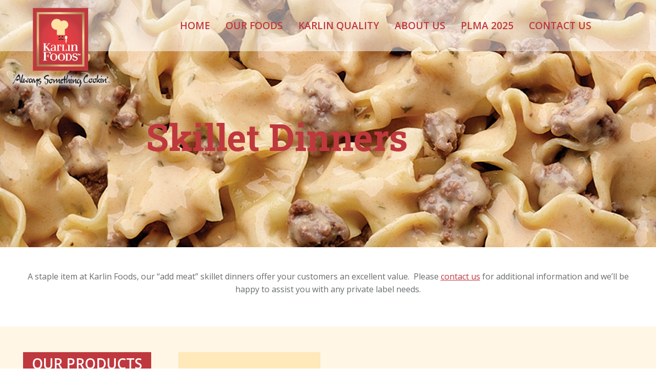

--- FILE ---
content_type: text/html; charset=UTF-8
request_url: https://karlinfoods.com/products/skillet-dinners/three-cheese/
body_size: 12310
content:
<!DOCTYPE html>
<!--[if !(IE 6) | !(IE 7) | !(IE 8)  ]><!-->
<html lang="en-US" class="no-js">
<!--<![endif]-->
<head>
	<meta charset="UTF-8" />
		<meta name="viewport" content="width=device-width, initial-scale=1, maximum-scale=1, user-scalable=0">
		<meta name="theme-color" content="#bf383e"/>	<link rel="profile" href="https://gmpg.org/xfn/11" />
	        <script type="text/javascript">
            if (/Android|webOS|iPhone|iPad|iPod|BlackBerry|IEMobile|Opera Mini/i.test(navigator.userAgent)) {
                var originalAddEventListener = EventTarget.prototype.addEventListener,
                    oldWidth = window.innerWidth;

                EventTarget.prototype.addEventListener = function (eventName, eventHandler, useCapture) {
                    if (eventName === "resize") {
                        originalAddEventListener.call(this, eventName, function (event) {
                            if (oldWidth === window.innerWidth) {
                                return;
                            }
                            oldWidth = window.innerWidth;
                            if (eventHandler.handleEvent) {
                                eventHandler.handleEvent.call(this, event);
                            }
                            else {
                                eventHandler.call(this, event);
                            };
                        }, useCapture);
                    }
                    else {
                        originalAddEventListener.call(this, eventName, eventHandler, useCapture);
                    };
                };
            };
        </script>
		<title>Three Cheese &#8211; Karlin Foods</title>
<meta name='robots' content='max-image-preview:large' />
<link rel='dns-prefetch' href='//cdnjs.cloudflare.com' />
<link rel='dns-prefetch' href='//fonts.googleapis.com' />
<link rel='dns-prefetch' href='//s.w.org' />
<link rel="alternate" type="application/rss+xml" title="Karlin Foods &raquo; Feed" href="https://karlinfoods.com/feed/" />
<link rel="alternate" type="application/rss+xml" title="Karlin Foods &raquo; Comments Feed" href="https://karlinfoods.com/comments/feed/" />
<script type="text/javascript">
window._wpemojiSettings = {"baseUrl":"https:\/\/s.w.org\/images\/core\/emoji\/13.1.0\/72x72\/","ext":".png","svgUrl":"https:\/\/s.w.org\/images\/core\/emoji\/13.1.0\/svg\/","svgExt":".svg","source":{"concatemoji":"https:\/\/karlinfoods.com\/wp-includes\/js\/wp-emoji-release.min.js?ver=5.9.1"}};
/*! This file is auto-generated */
!function(e,a,t){var n,r,o,i=a.createElement("canvas"),p=i.getContext&&i.getContext("2d");function s(e,t){var a=String.fromCharCode;p.clearRect(0,0,i.width,i.height),p.fillText(a.apply(this,e),0,0);e=i.toDataURL();return p.clearRect(0,0,i.width,i.height),p.fillText(a.apply(this,t),0,0),e===i.toDataURL()}function c(e){var t=a.createElement("script");t.src=e,t.defer=t.type="text/javascript",a.getElementsByTagName("head")[0].appendChild(t)}for(o=Array("flag","emoji"),t.supports={everything:!0,everythingExceptFlag:!0},r=0;r<o.length;r++)t.supports[o[r]]=function(e){if(!p||!p.fillText)return!1;switch(p.textBaseline="top",p.font="600 32px Arial",e){case"flag":return s([127987,65039,8205,9895,65039],[127987,65039,8203,9895,65039])?!1:!s([55356,56826,55356,56819],[55356,56826,8203,55356,56819])&&!s([55356,57332,56128,56423,56128,56418,56128,56421,56128,56430,56128,56423,56128,56447],[55356,57332,8203,56128,56423,8203,56128,56418,8203,56128,56421,8203,56128,56430,8203,56128,56423,8203,56128,56447]);case"emoji":return!s([10084,65039,8205,55357,56613],[10084,65039,8203,55357,56613])}return!1}(o[r]),t.supports.everything=t.supports.everything&&t.supports[o[r]],"flag"!==o[r]&&(t.supports.everythingExceptFlag=t.supports.everythingExceptFlag&&t.supports[o[r]]);t.supports.everythingExceptFlag=t.supports.everythingExceptFlag&&!t.supports.flag,t.DOMReady=!1,t.readyCallback=function(){t.DOMReady=!0},t.supports.everything||(n=function(){t.readyCallback()},a.addEventListener?(a.addEventListener("DOMContentLoaded",n,!1),e.addEventListener("load",n,!1)):(e.attachEvent("onload",n),a.attachEvent("onreadystatechange",function(){"complete"===a.readyState&&t.readyCallback()})),(n=t.source||{}).concatemoji?c(n.concatemoji):n.wpemoji&&n.twemoji&&(c(n.twemoji),c(n.wpemoji)))}(window,document,window._wpemojiSettings);
</script>
<style type="text/css">
img.wp-smiley,
img.emoji {
	display: inline !important;
	border: none !important;
	box-shadow: none !important;
	height: 1em !important;
	width: 1em !important;
	margin: 0 0.07em !important;
	vertical-align: -0.1em !important;
	background: none !important;
	padding: 0 !important;
}
</style>
	<link rel='stylesheet' id='layerslider-css'  href='https://karlinfoods.com/wp-content/plugins/LayerSlider/static/layerslider/css/layerslider.css?ver=6.10.2' type='text/css' media='all' />
<link rel='stylesheet' id='ls-google-fonts-css'  href='https://fonts.googleapis.com/css?family=Lato:100,300,regular,700,900%7COpen+Sans:300%7CIndie+Flower:regular%7COswald:300,regular,700&#038;subset=latin%2Clatin-ext' type='text/css' media='all' />
<link rel='stylesheet' id='wp-block-library-css'  href='https://karlinfoods.com/wp-includes/css/dist/block-library/style.min.css?ver=5.9.1' type='text/css' media='all' />
<style id='wp-block-library-theme-inline-css' type='text/css'>
.wp-block-audio figcaption{color:#555;font-size:13px;text-align:center}.is-dark-theme .wp-block-audio figcaption{color:hsla(0,0%,100%,.65)}.wp-block-code>code{font-family:Menlo,Consolas,monaco,monospace;color:#1e1e1e;padding:.8em 1em;border:1px solid #ddd;border-radius:4px}.wp-block-embed figcaption{color:#555;font-size:13px;text-align:center}.is-dark-theme .wp-block-embed figcaption{color:hsla(0,0%,100%,.65)}.blocks-gallery-caption{color:#555;font-size:13px;text-align:center}.is-dark-theme .blocks-gallery-caption{color:hsla(0,0%,100%,.65)}.wp-block-image figcaption{color:#555;font-size:13px;text-align:center}.is-dark-theme .wp-block-image figcaption{color:hsla(0,0%,100%,.65)}.wp-block-pullquote{border-top:4px solid;border-bottom:4px solid;margin-bottom:1.75em;color:currentColor}.wp-block-pullquote__citation,.wp-block-pullquote cite,.wp-block-pullquote footer{color:currentColor;text-transform:uppercase;font-size:.8125em;font-style:normal}.wp-block-quote{border-left:.25em solid;margin:0 0 1.75em;padding-left:1em}.wp-block-quote cite,.wp-block-quote footer{color:currentColor;font-size:.8125em;position:relative;font-style:normal}.wp-block-quote.has-text-align-right{border-left:none;border-right:.25em solid;padding-left:0;padding-right:1em}.wp-block-quote.has-text-align-center{border:none;padding-left:0}.wp-block-quote.is-large,.wp-block-quote.is-style-large,.wp-block-quote.is-style-plain{border:none}.wp-block-search .wp-block-search__label{font-weight:700}.wp-block-group:where(.has-background){padding:1.25em 2.375em}.wp-block-separator{border:none;border-bottom:2px solid;margin-left:auto;margin-right:auto;opacity:.4}.wp-block-separator:not(.is-style-wide):not(.is-style-dots){width:100px}.wp-block-separator.has-background:not(.is-style-dots){border-bottom:none;height:1px}.wp-block-separator.has-background:not(.is-style-wide):not(.is-style-dots){height:2px}.wp-block-table thead{border-bottom:3px solid}.wp-block-table tfoot{border-top:3px solid}.wp-block-table td,.wp-block-table th{padding:.5em;border:1px solid;word-break:normal}.wp-block-table figcaption{color:#555;font-size:13px;text-align:center}.is-dark-theme .wp-block-table figcaption{color:hsla(0,0%,100%,.65)}.wp-block-video figcaption{color:#555;font-size:13px;text-align:center}.is-dark-theme .wp-block-video figcaption{color:hsla(0,0%,100%,.65)}.wp-block-template-part.has-background{padding:1.25em 2.375em;margin-top:0;margin-bottom:0}
</style>
<style id='global-styles-inline-css' type='text/css'>
body{--wp--preset--color--black: #000000;--wp--preset--color--cyan-bluish-gray: #abb8c3;--wp--preset--color--white: #FFF;--wp--preset--color--pale-pink: #f78da7;--wp--preset--color--vivid-red: #cf2e2e;--wp--preset--color--luminous-vivid-orange: #ff6900;--wp--preset--color--luminous-vivid-amber: #fcb900;--wp--preset--color--light-green-cyan: #7bdcb5;--wp--preset--color--vivid-green-cyan: #00d084;--wp--preset--color--pale-cyan-blue: #8ed1fc;--wp--preset--color--vivid-cyan-blue: #0693e3;--wp--preset--color--vivid-purple: #9b51e0;--wp--preset--color--accent: #bf383e;--wp--preset--color--dark-gray: #111;--wp--preset--color--light-gray: #767676;--wp--preset--gradient--vivid-cyan-blue-to-vivid-purple: linear-gradient(135deg,rgba(6,147,227,1) 0%,rgb(155,81,224) 100%);--wp--preset--gradient--light-green-cyan-to-vivid-green-cyan: linear-gradient(135deg,rgb(122,220,180) 0%,rgb(0,208,130) 100%);--wp--preset--gradient--luminous-vivid-amber-to-luminous-vivid-orange: linear-gradient(135deg,rgba(252,185,0,1) 0%,rgba(255,105,0,1) 100%);--wp--preset--gradient--luminous-vivid-orange-to-vivid-red: linear-gradient(135deg,rgba(255,105,0,1) 0%,rgb(207,46,46) 100%);--wp--preset--gradient--very-light-gray-to-cyan-bluish-gray: linear-gradient(135deg,rgb(238,238,238) 0%,rgb(169,184,195) 100%);--wp--preset--gradient--cool-to-warm-spectrum: linear-gradient(135deg,rgb(74,234,220) 0%,rgb(151,120,209) 20%,rgb(207,42,186) 40%,rgb(238,44,130) 60%,rgb(251,105,98) 80%,rgb(254,248,76) 100%);--wp--preset--gradient--blush-light-purple: linear-gradient(135deg,rgb(255,206,236) 0%,rgb(152,150,240) 100%);--wp--preset--gradient--blush-bordeaux: linear-gradient(135deg,rgb(254,205,165) 0%,rgb(254,45,45) 50%,rgb(107,0,62) 100%);--wp--preset--gradient--luminous-dusk: linear-gradient(135deg,rgb(255,203,112) 0%,rgb(199,81,192) 50%,rgb(65,88,208) 100%);--wp--preset--gradient--pale-ocean: linear-gradient(135deg,rgb(255,245,203) 0%,rgb(182,227,212) 50%,rgb(51,167,181) 100%);--wp--preset--gradient--electric-grass: linear-gradient(135deg,rgb(202,248,128) 0%,rgb(113,206,126) 100%);--wp--preset--gradient--midnight: linear-gradient(135deg,rgb(2,3,129) 0%,rgb(40,116,252) 100%);--wp--preset--duotone--dark-grayscale: url('#wp-duotone-dark-grayscale');--wp--preset--duotone--grayscale: url('#wp-duotone-grayscale');--wp--preset--duotone--purple-yellow: url('#wp-duotone-purple-yellow');--wp--preset--duotone--blue-red: url('#wp-duotone-blue-red');--wp--preset--duotone--midnight: url('#wp-duotone-midnight');--wp--preset--duotone--magenta-yellow: url('#wp-duotone-magenta-yellow');--wp--preset--duotone--purple-green: url('#wp-duotone-purple-green');--wp--preset--duotone--blue-orange: url('#wp-duotone-blue-orange');--wp--preset--font-size--small: 13px;--wp--preset--font-size--medium: 20px;--wp--preset--font-size--large: 36px;--wp--preset--font-size--x-large: 42px;}.has-black-color{color: var(--wp--preset--color--black) !important;}.has-cyan-bluish-gray-color{color: var(--wp--preset--color--cyan-bluish-gray) !important;}.has-white-color{color: var(--wp--preset--color--white) !important;}.has-pale-pink-color{color: var(--wp--preset--color--pale-pink) !important;}.has-vivid-red-color{color: var(--wp--preset--color--vivid-red) !important;}.has-luminous-vivid-orange-color{color: var(--wp--preset--color--luminous-vivid-orange) !important;}.has-luminous-vivid-amber-color{color: var(--wp--preset--color--luminous-vivid-amber) !important;}.has-light-green-cyan-color{color: var(--wp--preset--color--light-green-cyan) !important;}.has-vivid-green-cyan-color{color: var(--wp--preset--color--vivid-green-cyan) !important;}.has-pale-cyan-blue-color{color: var(--wp--preset--color--pale-cyan-blue) !important;}.has-vivid-cyan-blue-color{color: var(--wp--preset--color--vivid-cyan-blue) !important;}.has-vivid-purple-color{color: var(--wp--preset--color--vivid-purple) !important;}.has-black-background-color{background-color: var(--wp--preset--color--black) !important;}.has-cyan-bluish-gray-background-color{background-color: var(--wp--preset--color--cyan-bluish-gray) !important;}.has-white-background-color{background-color: var(--wp--preset--color--white) !important;}.has-pale-pink-background-color{background-color: var(--wp--preset--color--pale-pink) !important;}.has-vivid-red-background-color{background-color: var(--wp--preset--color--vivid-red) !important;}.has-luminous-vivid-orange-background-color{background-color: var(--wp--preset--color--luminous-vivid-orange) !important;}.has-luminous-vivid-amber-background-color{background-color: var(--wp--preset--color--luminous-vivid-amber) !important;}.has-light-green-cyan-background-color{background-color: var(--wp--preset--color--light-green-cyan) !important;}.has-vivid-green-cyan-background-color{background-color: var(--wp--preset--color--vivid-green-cyan) !important;}.has-pale-cyan-blue-background-color{background-color: var(--wp--preset--color--pale-cyan-blue) !important;}.has-vivid-cyan-blue-background-color{background-color: var(--wp--preset--color--vivid-cyan-blue) !important;}.has-vivid-purple-background-color{background-color: var(--wp--preset--color--vivid-purple) !important;}.has-black-border-color{border-color: var(--wp--preset--color--black) !important;}.has-cyan-bluish-gray-border-color{border-color: var(--wp--preset--color--cyan-bluish-gray) !important;}.has-white-border-color{border-color: var(--wp--preset--color--white) !important;}.has-pale-pink-border-color{border-color: var(--wp--preset--color--pale-pink) !important;}.has-vivid-red-border-color{border-color: var(--wp--preset--color--vivid-red) !important;}.has-luminous-vivid-orange-border-color{border-color: var(--wp--preset--color--luminous-vivid-orange) !important;}.has-luminous-vivid-amber-border-color{border-color: var(--wp--preset--color--luminous-vivid-amber) !important;}.has-light-green-cyan-border-color{border-color: var(--wp--preset--color--light-green-cyan) !important;}.has-vivid-green-cyan-border-color{border-color: var(--wp--preset--color--vivid-green-cyan) !important;}.has-pale-cyan-blue-border-color{border-color: var(--wp--preset--color--pale-cyan-blue) !important;}.has-vivid-cyan-blue-border-color{border-color: var(--wp--preset--color--vivid-cyan-blue) !important;}.has-vivid-purple-border-color{border-color: var(--wp--preset--color--vivid-purple) !important;}.has-vivid-cyan-blue-to-vivid-purple-gradient-background{background: var(--wp--preset--gradient--vivid-cyan-blue-to-vivid-purple) !important;}.has-light-green-cyan-to-vivid-green-cyan-gradient-background{background: var(--wp--preset--gradient--light-green-cyan-to-vivid-green-cyan) !important;}.has-luminous-vivid-amber-to-luminous-vivid-orange-gradient-background{background: var(--wp--preset--gradient--luminous-vivid-amber-to-luminous-vivid-orange) !important;}.has-luminous-vivid-orange-to-vivid-red-gradient-background{background: var(--wp--preset--gradient--luminous-vivid-orange-to-vivid-red) !important;}.has-very-light-gray-to-cyan-bluish-gray-gradient-background{background: var(--wp--preset--gradient--very-light-gray-to-cyan-bluish-gray) !important;}.has-cool-to-warm-spectrum-gradient-background{background: var(--wp--preset--gradient--cool-to-warm-spectrum) !important;}.has-blush-light-purple-gradient-background{background: var(--wp--preset--gradient--blush-light-purple) !important;}.has-blush-bordeaux-gradient-background{background: var(--wp--preset--gradient--blush-bordeaux) !important;}.has-luminous-dusk-gradient-background{background: var(--wp--preset--gradient--luminous-dusk) !important;}.has-pale-ocean-gradient-background{background: var(--wp--preset--gradient--pale-ocean) !important;}.has-electric-grass-gradient-background{background: var(--wp--preset--gradient--electric-grass) !important;}.has-midnight-gradient-background{background: var(--wp--preset--gradient--midnight) !important;}.has-small-font-size{font-size: var(--wp--preset--font-size--small) !important;}.has-medium-font-size{font-size: var(--wp--preset--font-size--medium) !important;}.has-large-font-size{font-size: var(--wp--preset--font-size--large) !important;}.has-x-large-font-size{font-size: var(--wp--preset--font-size--x-large) !important;}
</style>
<link rel='stylesheet' id='contact-form-7-css'  href='https://karlinfoods.com/wp-content/plugins/contact-form-7/includes/css/styles.css?ver=5.5.6' type='text/css' media='all' />
<link rel='stylesheet' id='go-pricing-styles-css'  href='https://karlinfoods.com/wp-content/plugins/go_pricing/assets/css/go_pricing_styles.css?ver=3.3.18' type='text/css' media='all' />
<link rel='stylesheet' id='tp_twitter_plugin_css-css'  href='https://karlinfoods.com/wp-content/plugins/recent-tweets-widget/tp_twitter_plugin.css?ver=1.0' type='text/css' media='screen' />
<link rel='stylesheet' id='the7-Defaults-css'  href='https://karlinfoods.com/wp-content/uploads/smile_fonts/Defaults/Defaults.css?ver=5.9.1' type='text/css' media='all' />
<link rel='stylesheet' id='js_composer_front-css'  href='https://karlinfoods.com/wp-content/plugins/js_composer/assets/css/js_composer.min.css?ver=6.4.1' type='text/css' media='all' />
<link rel='stylesheet' id='dt-web-fonts-css'  href='https://fonts.googleapis.com/css?family=Open+Sans:400,600,700%7CLato:400,600,700%7CRoboto:400,600,700%7CRoboto+Slab:400,600,700' type='text/css' media='all' />
<link rel='stylesheet' id='dt-main-css'  href='https://karlinfoods.com/wp-content/themes/dt-the7/css/main.min.css?ver=10.4.3.1' type='text/css' media='all' />
<link rel='stylesheet' id='the7-font-css'  href='https://karlinfoods.com/wp-content/themes/dt-the7/fonts/icomoon-the7-font/icomoon-the7-font.min.css?ver=10.4.3.1' type='text/css' media='all' />
<link rel='stylesheet' id='the7-awesome-fonts-css'  href='https://karlinfoods.com/wp-content/themes/dt-the7/fonts/FontAwesome/css/all.min.css?ver=10.4.3.1' type='text/css' media='all' />
<link rel='stylesheet' id='the7-awesome-fonts-back-css'  href='https://karlinfoods.com/wp-content/themes/dt-the7/fonts/FontAwesome/back-compat.min.css?ver=10.4.3.1' type='text/css' media='all' />
<link rel='stylesheet' id='the7-custom-scrollbar-css'  href='https://karlinfoods.com/wp-content/themes/dt-the7/lib/custom-scrollbar/custom-scrollbar.min.css?ver=10.4.3.1' type='text/css' media='all' />
<link rel='stylesheet' id='the7-wpbakery-css'  href='https://karlinfoods.com/wp-content/themes/dt-the7/css/wpbakery.min.css?ver=10.4.3.1' type='text/css' media='all' />
<link rel='stylesheet' id='the7-core-css'  href='https://karlinfoods.com/wp-content/plugins/dt-the7-core/assets/css/post-type.min.css?ver=2.5.8' type='text/css' media='all' />
<link rel='stylesheet' id='the7-css-vars-css'  href='https://karlinfoods.com/wp-content/uploads/the7-css/css-vars.css?ver=c7db735765a6' type='text/css' media='all' />
<link rel='stylesheet' id='dt-custom-css'  href='https://karlinfoods.com/wp-content/uploads/the7-css/custom.css?ver=c7db735765a6' type='text/css' media='all' />
<link rel='stylesheet' id='dt-media-css'  href='https://karlinfoods.com/wp-content/uploads/the7-css/media.css?ver=c7db735765a6' type='text/css' media='all' />
<link rel='stylesheet' id='the7-mega-menu-css'  href='https://karlinfoods.com/wp-content/uploads/the7-css/mega-menu.css?ver=c7db735765a6' type='text/css' media='all' />
<link rel='stylesheet' id='the7-elements-albums-portfolio-css'  href='https://karlinfoods.com/wp-content/uploads/the7-css/the7-elements-albums-portfolio.css?ver=c7db735765a6' type='text/css' media='all' />
<link rel='stylesheet' id='the7-elements-css'  href='https://karlinfoods.com/wp-content/uploads/the7-css/post-type-dynamic.css?ver=c7db735765a6' type='text/css' media='all' />
<link rel='stylesheet' id='style-css'  href='https://karlinfoods.com/wp-content/themes/dt-the7/style.css?ver=10.4.3.1' type='text/css' media='all' />
<script type='text/javascript' src='https://karlinfoods.com/wp-includes/js/jquery/jquery.min.js?ver=3.6.0' id='jquery-core-js'></script>
<script type='text/javascript' src='https://karlinfoods.com/wp-includes/js/jquery/jquery-migrate.min.js?ver=3.3.2' id='jquery-migrate-js'></script>
<script type='text/javascript' id='layerslider-greensock-js-extra'>
/* <![CDATA[ */
var LS_Meta = {"v":"6.10.2"};
/* ]]> */
</script>
<script type='text/javascript' src='https://karlinfoods.com/wp-content/plugins/LayerSlider/static/layerslider/js/greensock.js?ver=1.19.0' id='layerslider-greensock-js'></script>
<script type='text/javascript' src='https://karlinfoods.com/wp-content/plugins/LayerSlider/static/layerslider/js/layerslider.kreaturamedia.jquery.js?ver=6.10.2' id='layerslider-js'></script>
<script type='text/javascript' src='https://karlinfoods.com/wp-content/plugins/LayerSlider/static/layerslider/js/layerslider.transitions.js?ver=6.10.2' id='layerslider-transitions-js'></script>
<script type='text/javascript' id='gw-tweenmax-js-before'>
var oldGS=window.GreenSockGlobals,oldGSQueue=window._gsQueue,oldGSDefine=window._gsDefine;window._gsDefine=null;delete(window._gsDefine);var gwGS=window.GreenSockGlobals={};
</script>
<script type='text/javascript' src='https://cdnjs.cloudflare.com/ajax/libs/gsap/1.11.2/TweenMax.min.js' id='gw-tweenmax-js'></script>
<script type='text/javascript' id='gw-tweenmax-js-after'>
try{window.GreenSockGlobals=null;window._gsQueue=null;window._gsDefine=null;delete(window.GreenSockGlobals);delete(window._gsQueue);delete(window._gsDefine);window.GreenSockGlobals=oldGS;window._gsQueue=oldGSQueue;window._gsDefine=oldGSDefine;}catch(e){}
</script>
<script type='text/javascript' src='https://karlinfoods.com/wp-content/plugins/revslider/public/assets/js/rbtools.min.js?ver=6.5.12' async id='tp-tools-js'></script>
<script type='text/javascript' src='https://karlinfoods.com/wp-content/plugins/revslider/public/assets/js/rs6.min.js?ver=6.5.12' async id='revmin-js'></script>
<script type='text/javascript' id='dt-above-fold-js-extra'>
/* <![CDATA[ */
var dtLocal = {"themeUrl":"https:\/\/karlinfoods.com\/wp-content\/themes\/dt-the7","passText":"To view this protected post, enter the password below:","moreButtonText":{"loading":"Loading...","loadMore":"Load more"},"postID":"669","ajaxurl":"https:\/\/karlinfoods.com\/wp-admin\/admin-ajax.php","REST":{"baseUrl":"https:\/\/karlinfoods.com\/wp-json\/the7\/v1","endpoints":{"sendMail":"\/send-mail"}},"contactMessages":{"required":"One or more fields have an error. Please check and try again.","terms":"Please accept the privacy policy.","fillTheCaptchaError":"Please, fill the captcha."},"captchaSiteKey":"","ajaxNonce":"ef5da2b45e","pageData":{"type":"page","template":"page","layout":null},"themeSettings":{"smoothScroll":"off","lazyLoading":false,"accentColor":{"mode":"solid","color":"#bf383e"},"desktopHeader":{"height":100},"ToggleCaptionEnabled":"disabled","ToggleCaption":"Navigation","floatingHeader":{"showAfter":140,"showMenu":false,"height":60,"logo":{"showLogo":true,"html":"<img class=\" preload-me\" src=\"https:\/\/karlinfoods.com\/wp-content\/uploads\/2016\/03\/Karlin_Logo.png\" srcset=\"https:\/\/karlinfoods.com\/wp-content\/uploads\/2016\/03\/Karlin_Logo.png 151w, https:\/\/karlinfoods.com\/wp-content\/uploads\/2016\/03\/Karlin_Logo.png 151w\" width=\"151\" height=\"171\"   sizes=\"151px\" alt=\"Karlin Foods\" \/>","url":"https:\/\/karlinfoods.com\/"}},"topLine":{"floatingTopLine":{"logo":{"showLogo":false,"html":""}}},"mobileHeader":{"firstSwitchPoint":1123,"secondSwitchPoint":1123,"firstSwitchPointHeight":60,"secondSwitchPointHeight":60,"mobileToggleCaptionEnabled":"disabled","mobileToggleCaption":"Menu"},"stickyMobileHeaderFirstSwitch":{"logo":{"html":"<img class=\" preload-me\" src=\"https:\/\/karlinfoods.com\/wp-content\/uploads\/2016\/07\/logo.png\" srcset=\"https:\/\/karlinfoods.com\/wp-content\/uploads\/2016\/07\/logo.png 280w\" width=\"280\" height=\"230\"   sizes=\"280px\" alt=\"Karlin Foods\" \/>"}},"stickyMobileHeaderSecondSwitch":{"logo":{"html":"<img class=\" preload-me\" src=\"https:\/\/karlinfoods.com\/wp-content\/uploads\/2016\/03\/Karlin_Logo.png\" srcset=\"https:\/\/karlinfoods.com\/wp-content\/uploads\/2016\/03\/Karlin_Logo.png 151w, https:\/\/karlinfoods.com\/wp-content\/uploads\/2016\/03\/Karlin_Logo.png 151w\" width=\"151\" height=\"171\"   sizes=\"151px\" alt=\"Karlin Foods\" \/>"}},"content":{"textColor":"#676b6d","headerColor":"#262b2e"},"sidebar":{"switchPoint":970},"boxedWidth":"1280px","stripes":{"stripe1":{"textColor":"#676b6d","headerColor":"#bf383e"},"stripe2":{"textColor":"#ffffff","headerColor":"#ffffff"},"stripe3":{"textColor":"#262b2e","headerColor":"#262b2e"}}},"VCMobileScreenWidth":"768"};
var dtShare = {"shareButtonText":{"facebook":"Share on Facebook","twitter":"Tweet","pinterest":"Pin it","linkedin":"Share on Linkedin","whatsapp":"Share on Whatsapp"},"overlayOpacity":"85"};
/* ]]> */
</script>
<script type='text/javascript' src='https://karlinfoods.com/wp-content/themes/dt-the7/js/above-the-fold.min.js?ver=10.4.3.1' id='dt-above-fold-js'></script>
<meta name="generator" content="Powered by LayerSlider 6.10.2 - Multi-Purpose, Responsive, Parallax, Mobile-Friendly Slider Plugin for WordPress." />
<!-- LayerSlider updates and docs at: https://layerslider.kreaturamedia.com -->
<link rel="https://api.w.org/" href="https://karlinfoods.com/wp-json/" /><link rel="alternate" type="application/json" href="https://karlinfoods.com/wp-json/wp/v2/pages/669" /><link rel="EditURI" type="application/rsd+xml" title="RSD" href="https://karlinfoods.com/xmlrpc.php?rsd" />
<link rel="wlwmanifest" type="application/wlwmanifest+xml" href="https://karlinfoods.com/wp-includes/wlwmanifest.xml" /> 
<meta name="generator" content="WordPress 5.9.1" />
<link rel="canonical" href="https://karlinfoods.com/products/skillet-dinners/three-cheese/" />
<link rel='shortlink' href='https://karlinfoods.com/?p=669' />
<link rel="alternate" type="application/json+oembed" href="https://karlinfoods.com/wp-json/oembed/1.0/embed?url=https%3A%2F%2Fkarlinfoods.com%2Fproducts%2Fskillet-dinners%2Fthree-cheese%2F" />
<link rel="alternate" type="text/xml+oembed" href="https://karlinfoods.com/wp-json/oembed/1.0/embed?url=https%3A%2F%2Fkarlinfoods.com%2Fproducts%2Fskillet-dinners%2Fthree-cheese%2F&#038;format=xml" />
<meta property="og:site_name" content="Karlin Foods" />
<meta property="og:title" content="Three Cheese" />
<meta property="og:url" content="https://karlinfoods.com/products/skillet-dinners/three-cheese/" />
<meta property="og:type" content="article" />
<meta name="generator" content="Powered by WPBakery Page Builder - drag and drop page builder for WordPress."/>
<meta name="generator" content="Powered by Slider Revolution 6.5.12 - responsive, Mobile-Friendly Slider Plugin for WordPress with comfortable drag and drop interface." />
<script>function setREVStartSize(e){
			//window.requestAnimationFrame(function() {
				window.RSIW = window.RSIW===undefined ? window.innerWidth : window.RSIW;
				window.RSIH = window.RSIH===undefined ? window.innerHeight : window.RSIH;
				try {
					var pw = document.getElementById(e.c).parentNode.offsetWidth,
						newh;
					pw = pw===0 || isNaN(pw) ? window.RSIW : pw;
					e.tabw = e.tabw===undefined ? 0 : parseInt(e.tabw);
					e.thumbw = e.thumbw===undefined ? 0 : parseInt(e.thumbw);
					e.tabh = e.tabh===undefined ? 0 : parseInt(e.tabh);
					e.thumbh = e.thumbh===undefined ? 0 : parseInt(e.thumbh);
					e.tabhide = e.tabhide===undefined ? 0 : parseInt(e.tabhide);
					e.thumbhide = e.thumbhide===undefined ? 0 : parseInt(e.thumbhide);
					e.mh = e.mh===undefined || e.mh=="" || e.mh==="auto" ? 0 : parseInt(e.mh,0);
					if(e.layout==="fullscreen" || e.l==="fullscreen")
						newh = Math.max(e.mh,window.RSIH);
					else{
						e.gw = Array.isArray(e.gw) ? e.gw : [e.gw];
						for (var i in e.rl) if (e.gw[i]===undefined || e.gw[i]===0) e.gw[i] = e.gw[i-1];
						e.gh = e.el===undefined || e.el==="" || (Array.isArray(e.el) && e.el.length==0)? e.gh : e.el;
						e.gh = Array.isArray(e.gh) ? e.gh : [e.gh];
						for (var i in e.rl) if (e.gh[i]===undefined || e.gh[i]===0) e.gh[i] = e.gh[i-1];
											
						var nl = new Array(e.rl.length),
							ix = 0,
							sl;
						e.tabw = e.tabhide>=pw ? 0 : e.tabw;
						e.thumbw = e.thumbhide>=pw ? 0 : e.thumbw;
						e.tabh = e.tabhide>=pw ? 0 : e.tabh;
						e.thumbh = e.thumbhide>=pw ? 0 : e.thumbh;
						for (var i in e.rl) nl[i] = e.rl[i]<window.RSIW ? 0 : e.rl[i];
						sl = nl[0];
						for (var i in nl) if (sl>nl[i] && nl[i]>0) { sl = nl[i]; ix=i;}
						var m = pw>(e.gw[ix]+e.tabw+e.thumbw) ? 1 : (pw-(e.tabw+e.thumbw)) / (e.gw[ix]);
						newh =  (e.gh[ix] * m) + (e.tabh + e.thumbh);
					}
					var el = document.getElementById(e.c);
					if (el!==null && el) el.style.height = newh+"px";
					el = document.getElementById(e.c+"_wrapper");
					if (el!==null && el) {
						el.style.height = newh+"px";
						el.style.display = "block";
					}
				} catch(e){
					console.log("Failure at Presize of Slider:" + e)
				}
			//});
		  };</script>
		<style type="text/css" id="wp-custom-css">
			/* Hide breadcrumb trail sitewide */
.page-header .breadcrumbs,
.breadcrumb,
.breadcrumbs,
.trail-items,
.entry-breadcrumbs {
  display: none !important;
}
		</style>
		<style type="text/css" data-type="vc_shortcodes-custom-css">.vc_custom_1465331299150{margin-bottom: 0px !important;background-image: url(https://www.modusmg-test.com/Karlin/wp-content/uploads/2016/03/section-background.png?id=) !important;}.vc_custom_1465405118312{margin-bottom: 0px !important;background-color: #3c2415 !important;}</style><noscript><style> .wpb_animate_when_almost_visible { opacity: 1; }</style></noscript><script type="text/javascript">

  var _gaq = _gaq || [];
  _gaq.push(['_setAccount', 'UA-19447450-1']);
  _gaq.push(['_trackPageview']);

  (function() {
    var ga = document.createElement('script'); ga.type = 'text/javascript'; ga.async = true;
    ga.src = ('https:' == document.location.protocol ? 'https://ssl' : 'http://www') + '.google-analytics.com/ga.js';
    var s = document.getElementsByTagName('script')[0]; s.parentNode.insertBefore(ga, s);
  })();

</script>


<script>
 
// === Auto-update footer year ===
document.addEventListener('DOMContentLoaded', function () {
  var y = document.getElementById('kf-year');
  if (y) y.textContent = new Date().getFullYear();
});


	
	
</script>

<style id='the7-custom-inline-css' type='text/css'>
.email{
margin-top:-20px;}

.stripe .sidebar-content .widget-title {
color: #FFFFFF;
    text-align: center;
    font-size: 28px;
    /* text-decoration: underline; */
background: #BF383E;
    padding: 10px 5px 10px 5px;
    margin-left: 5px;
margin-bottom:40px;
    width: 240px;
}


.email-signup{
padding-top:30px;
}
.submit:hover {
    background-image: url('/wp-content/uploads/2016/06/enter.png');
    width: 132px;
    height: 49px;
    -webkit-border-radius: 0px;
    border-radius: 0px;
outline:none;
border:0px;
margin-top:20px;
}
.submit {
    background-image: url('/wp-content/uploads/2016/06/enter.png');
    width: 132px;
    height: 49px;
    -webkit-border-radius: 0px;
    border-radius: 0px;
outline:none;
border:0px;
margin-top:20px;
}

input[type="text"] {
    background-image: url('/wp-content/uploads/2016/06/form-entry.png');
    background-repeat: no-repeat;
    width: 283px;
    height: 49px;
    -webkit-border-radius: 0px;
    border-radius: 0px;
outline:none;
border:0px;
}
.strong{
color: #bf383e;}

.product-thumbnails{
padding-top:50px;
}

.product-headline{
margin-top:75px;
padding-bottom:25px;}

.products{
margin: 0px auto 0px 0;

}


/*breadcrumbs background color*/
.page-title .breadcrumbs {
background-color: rgba(0, 0, 0, 0.05);
}
.new{
    display: inline-block;
    background-image: url('/wp-content/uploads/2016/07/new-products.png');
background-repeat: no-repeat;
   max-width: 550px;
height:545px;
background-size: 100%;
}
.premium{
    display: inline-block;
    background-image: url('/wp-content/uploads/2016/07/premium-items.png');
background-repeat: no-repeat;
   max-width: 550px;
height:545px;
background-size: 100%;
}
.gravies{
    display: inline-block;
    background-image: url('/wp-content/uploads/2016/07/Gravies.png');
background-repeat: no-repeat;
   max-width: 550px;
height:545px;
background-size: 100%;
}
.coatings{
    display: inline-block;
    background-image: url('/wp-content/uploads/2016/07/bread-crumbs.png');
background-repeat: no-repeat;
   max-width: 550px;
height:545px;
background-size: 100%;
}
.rice{
    display: inline-block;
    background-image: url('/wp-content/uploads/2016/03/rice.png');
background-repeat: no-repeat;
   max-width: 550px;
height:545px;
background-size: 100%;
}

.stuffing{
    display: inline-block;
    background-image: url('/wp-content/uploads/2016/03/stuffing-1.png');
background-repeat: no-repeat;
   max-width: 550px;
height:545px;
background-size: 100%;
}
.baking{
    display: inline-block;
    background-image: url('/wp-content/uploads/2016/03/baking.png');
background-repeat: no-repeat;
    max-width: 550px;
height:545px;
background-size: 100%;
}
.sauces{
    display: inline-block;
    background-image: url('/wp-content/uploads/2016/03/sauces.png');
background-repeat: no-repeat;
   max-width: 550px;
height:545px;
background-size: 100%;
}
.pasta{
    display: inline-block;
    background-image: url('/wp-content/uploads/2016/03/pasta.png');
background-repeat: no-repeat;
   max-width: 550px;
height:545px;
background-size: 100%;
}

.dips{
    display: inline-block;
    background-image: url('/wp-content/uploads/2016/03/dips.png');
background-repeat: no-repeat;
   max-width: 550px;
height:545px;
background-size: 100%;
}

.skillet{
    display: inline-block;
    background-image: url('/wp-content/uploads/2016/03/skillet.png');
background-repeat: no-repeat;
   max-width: 550px;
height:545px;
background-size: 100%;

}
.potato{
    display: inline-block;
    background-image: url('/wp-content/uploads/2016/03/potatoes.png');
background-repeat: no-repeat;
   max-width: 550px;
height:545px;
background-size: 100%;

}


.button{
margin-top: 75%;}

.masthead:not(.side-header).full-height .main-nav {

margin-right:100px;
}

.masthead:not(.side-header):not(.mixed-header) .header-bar{
max-height:50px;}

.inline-header .branding{
margin-top:122px;}

#phantom, #phantom.inline-header.left .main-nav {
max-height: 50px;}
@media screen and (max-width:1280px){
.branding a img, .branding img {
    height: auto;
    margin-left: -80px;
    width: 100%;
    margin-top: -58px;
}}
</style>
</head>
<body data-rsssl=1 id="the7-body" class="page-template-default page page-id-669 page-child parent-pageid-204 wp-embed-responsive the7-core-ver-2.5.8 transparent slideshow-on dt-responsive-on right-mobile-menu-close-icon ouside-menu-close-icon mobile-hamburger-close-bg-enable mobile-hamburger-close-bg-hover-enable  fade-medium-mobile-menu-close-icon fade-small-menu-close-icon srcset-enabled btn-flat custom-btn-color custom-btn-hover-color floating-mobile-menu-icon top-header first-switch-logo-center first-switch-menu-left second-switch-logo-center second-switch-menu-left layzr-loading-on popup-message-style dt-fa-compatibility the7-ver-10.4.3.1 wpb-js-composer js-comp-ver-6.4.1 vc_responsive">
<svg xmlns="http://www.w3.org/2000/svg" viewBox="0 0 0 0" width="0" height="0" focusable="false" role="none" style="visibility: hidden; position: absolute; left: -9999px; overflow: hidden;" ><defs><filter id="wp-duotone-dark-grayscale"><feColorMatrix color-interpolation-filters="sRGB" type="matrix" values=" .299 .587 .114 0 0 .299 .587 .114 0 0 .299 .587 .114 0 0 .299 .587 .114 0 0 " /><feComponentTransfer color-interpolation-filters="sRGB" ><feFuncR type="table" tableValues="0 0.49803921568627" /><feFuncG type="table" tableValues="0 0.49803921568627" /><feFuncB type="table" tableValues="0 0.49803921568627" /><feFuncA type="table" tableValues="1 1" /></feComponentTransfer><feComposite in2="SourceGraphic" operator="in" /></filter></defs></svg><svg xmlns="http://www.w3.org/2000/svg" viewBox="0 0 0 0" width="0" height="0" focusable="false" role="none" style="visibility: hidden; position: absolute; left: -9999px; overflow: hidden;" ><defs><filter id="wp-duotone-grayscale"><feColorMatrix color-interpolation-filters="sRGB" type="matrix" values=" .299 .587 .114 0 0 .299 .587 .114 0 0 .299 .587 .114 0 0 .299 .587 .114 0 0 " /><feComponentTransfer color-interpolation-filters="sRGB" ><feFuncR type="table" tableValues="0 1" /><feFuncG type="table" tableValues="0 1" /><feFuncB type="table" tableValues="0 1" /><feFuncA type="table" tableValues="1 1" /></feComponentTransfer><feComposite in2="SourceGraphic" operator="in" /></filter></defs></svg><svg xmlns="http://www.w3.org/2000/svg" viewBox="0 0 0 0" width="0" height="0" focusable="false" role="none" style="visibility: hidden; position: absolute; left: -9999px; overflow: hidden;" ><defs><filter id="wp-duotone-purple-yellow"><feColorMatrix color-interpolation-filters="sRGB" type="matrix" values=" .299 .587 .114 0 0 .299 .587 .114 0 0 .299 .587 .114 0 0 .299 .587 .114 0 0 " /><feComponentTransfer color-interpolation-filters="sRGB" ><feFuncR type="table" tableValues="0.54901960784314 0.98823529411765" /><feFuncG type="table" tableValues="0 1" /><feFuncB type="table" tableValues="0.71764705882353 0.25490196078431" /><feFuncA type="table" tableValues="1 1" /></feComponentTransfer><feComposite in2="SourceGraphic" operator="in" /></filter></defs></svg><svg xmlns="http://www.w3.org/2000/svg" viewBox="0 0 0 0" width="0" height="0" focusable="false" role="none" style="visibility: hidden; position: absolute; left: -9999px; overflow: hidden;" ><defs><filter id="wp-duotone-blue-red"><feColorMatrix color-interpolation-filters="sRGB" type="matrix" values=" .299 .587 .114 0 0 .299 .587 .114 0 0 .299 .587 .114 0 0 .299 .587 .114 0 0 " /><feComponentTransfer color-interpolation-filters="sRGB" ><feFuncR type="table" tableValues="0 1" /><feFuncG type="table" tableValues="0 0.27843137254902" /><feFuncB type="table" tableValues="0.5921568627451 0.27843137254902" /><feFuncA type="table" tableValues="1 1" /></feComponentTransfer><feComposite in2="SourceGraphic" operator="in" /></filter></defs></svg><svg xmlns="http://www.w3.org/2000/svg" viewBox="0 0 0 0" width="0" height="0" focusable="false" role="none" style="visibility: hidden; position: absolute; left: -9999px; overflow: hidden;" ><defs><filter id="wp-duotone-midnight"><feColorMatrix color-interpolation-filters="sRGB" type="matrix" values=" .299 .587 .114 0 0 .299 .587 .114 0 0 .299 .587 .114 0 0 .299 .587 .114 0 0 " /><feComponentTransfer color-interpolation-filters="sRGB" ><feFuncR type="table" tableValues="0 0" /><feFuncG type="table" tableValues="0 0.64705882352941" /><feFuncB type="table" tableValues="0 1" /><feFuncA type="table" tableValues="1 1" /></feComponentTransfer><feComposite in2="SourceGraphic" operator="in" /></filter></defs></svg><svg xmlns="http://www.w3.org/2000/svg" viewBox="0 0 0 0" width="0" height="0" focusable="false" role="none" style="visibility: hidden; position: absolute; left: -9999px; overflow: hidden;" ><defs><filter id="wp-duotone-magenta-yellow"><feColorMatrix color-interpolation-filters="sRGB" type="matrix" values=" .299 .587 .114 0 0 .299 .587 .114 0 0 .299 .587 .114 0 0 .299 .587 .114 0 0 " /><feComponentTransfer color-interpolation-filters="sRGB" ><feFuncR type="table" tableValues="0.78039215686275 1" /><feFuncG type="table" tableValues="0 0.94901960784314" /><feFuncB type="table" tableValues="0.35294117647059 0.47058823529412" /><feFuncA type="table" tableValues="1 1" /></feComponentTransfer><feComposite in2="SourceGraphic" operator="in" /></filter></defs></svg><svg xmlns="http://www.w3.org/2000/svg" viewBox="0 0 0 0" width="0" height="0" focusable="false" role="none" style="visibility: hidden; position: absolute; left: -9999px; overflow: hidden;" ><defs><filter id="wp-duotone-purple-green"><feColorMatrix color-interpolation-filters="sRGB" type="matrix" values=" .299 .587 .114 0 0 .299 .587 .114 0 0 .299 .587 .114 0 0 .299 .587 .114 0 0 " /><feComponentTransfer color-interpolation-filters="sRGB" ><feFuncR type="table" tableValues="0.65098039215686 0.40392156862745" /><feFuncG type="table" tableValues="0 1" /><feFuncB type="table" tableValues="0.44705882352941 0.4" /><feFuncA type="table" tableValues="1 1" /></feComponentTransfer><feComposite in2="SourceGraphic" operator="in" /></filter></defs></svg><svg xmlns="http://www.w3.org/2000/svg" viewBox="0 0 0 0" width="0" height="0" focusable="false" role="none" style="visibility: hidden; position: absolute; left: -9999px; overflow: hidden;" ><defs><filter id="wp-duotone-blue-orange"><feColorMatrix color-interpolation-filters="sRGB" type="matrix" values=" .299 .587 .114 0 0 .299 .587 .114 0 0 .299 .587 .114 0 0 .299 .587 .114 0 0 " /><feComponentTransfer color-interpolation-filters="sRGB" ><feFuncR type="table" tableValues="0.098039215686275 1" /><feFuncG type="table" tableValues="0 0.66274509803922" /><feFuncB type="table" tableValues="0.84705882352941 0.41960784313725" /><feFuncA type="table" tableValues="1 1" /></feComponentTransfer><feComposite in2="SourceGraphic" operator="in" /></filter></defs></svg><!-- The7 10.4.3.1 -->

<div id="page" >
	<a class="skip-link screen-reader-text" href="#content">Skip to content</a>

<div class="masthead inline-header center full-height full-width shadow-decoration shadow-mobile-header-decoration small-mobile-menu-icon mobile-menu-icon-bg-on mobile-menu-icon-hover-bg-on show-sub-menu-on-hover show-mobile-logo"  style="background-color: rgba(255,255,255,0.5);" role="banner">

	<div class="top-bar top-bar-empty top-bar-line-hide">
	<div class="top-bar-bg"  style="background-color: rgba(255,255,255,0);"></div>
	<div class="mini-widgets left-widgets"></div><div class="mini-widgets right-widgets"></div></div>

	<header class="header-bar">

		<div class="branding">
	<div id="site-title" class="assistive-text">Karlin Foods</div>
	<div id="site-description" class="assistive-text">Private Label Food Manufacturer</div>
	<a class="" href="https://karlinfoods.com/"><img class=" preload-me" src="https://karlinfoods.com/wp-content/uploads/2016/07/logo.png" srcset="https://karlinfoods.com/wp-content/uploads/2016/07/logo.png 280w" width="280" height="230"   sizes="280px" alt="Karlin Foods" /><img class="mobile-logo preload-me" src="https://karlinfoods.com/wp-content/uploads/2016/03/Karlin_Logo.png" srcset="https://karlinfoods.com/wp-content/uploads/2016/03/Karlin_Logo.png 151w" width="151" height="171"   sizes="151px" alt="Karlin Foods" /></a></div>

		<ul id="primary-menu" class="main-nav outside-item-remove-margin" role="menubar"><li class="menu-item menu-item-type-post_type menu-item-object-page menu-item-home menu-item-98 first depth-0" role="presentation"><a href='https://karlinfoods.com/' data-level='1' role="menuitem"><span class="menu-item-text"><span class="menu-text">Home</span></span></a></li> <li class="menu-item menu-item-type-post_type menu-item-object-page current-page-ancestor menu-item-has-children menu-item-1139 has-children depth-0" role="presentation"><a href='https://karlinfoods.com/products/' class='not-clickable-item' data-level='1' role="menuitem"><span class="menu-item-text"><span class="menu-text">Our Foods</span></span></a><ul class="sub-nav" role="menubar"><li class="menu-item menu-item-type-post_type menu-item-object-page menu-item-1135 first depth-1" role="presentation"><a href='https://karlinfoods.com/products/potato-side-dishes/' data-level='2' role="menuitem"><span class="menu-item-text"><span class="menu-text">Potato Side Dishes</span></span></a></li> <li class="menu-item menu-item-type-post_type menu-item-object-page menu-item-1138 depth-1" role="presentation"><a href='https://karlinfoods.com/products/rice-side-dishes/' data-level='2' role="menuitem"><span class="menu-item-text"><span class="menu-text">Rice Side Dishes</span></span></a></li> <li class="menu-item menu-item-type-post_type menu-item-object-page current-page-ancestor menu-item-1137 depth-1" role="presentation"><a href='https://karlinfoods.com/products/skillet-dinners/' data-level='2' role="menuitem"><span class="menu-item-text"><span class="menu-text">Skillet Dinners</span></span></a></li> <li class="menu-item menu-item-type-post_type menu-item-object-page menu-item-1136 depth-1" role="presentation"><a href='https://karlinfoods.com/products/dips-dressings-and-sauces/' data-level='2' role="menuitem"><span class="menu-item-text"><span class="menu-text">Dips, Dressings and Soups</span></span></a></li> <li class="menu-item menu-item-type-post_type menu-item-object-page menu-item-1134 depth-1" role="presentation"><a href='https://karlinfoods.com/products/pasta-side-dishes/' data-level='2' role="menuitem"><span class="menu-item-text"><span class="menu-text">Pasta Side Dishes</span></span></a></li> <li class="menu-item menu-item-type-post_type menu-item-object-page menu-item-1133 depth-1" role="presentation"><a href='https://karlinfoods.com/products/sauces/' data-level='2' role="menuitem"><span class="menu-item-text"><span class="menu-text">Sauces</span></span></a></li> <li class="menu-item menu-item-type-post_type menu-item-object-page menu-item-1140 depth-1" role="presentation"><a href='https://karlinfoods.com/products/stuffing-mixes/' data-level='2' role="menuitem"><span class="menu-item-text"><span class="menu-text">Stuffing Mixes</span></span></a></li> <li class="menu-item menu-item-type-post_type menu-item-object-page menu-item-1124 depth-1" role="presentation"><a href='https://karlinfoods.com/products/baking-needs-2/' data-level='2' role="menuitem"><span class="menu-item-text"><span class="menu-text">Baking Needs</span></span></a></li> <li class="menu-item menu-item-type-post_type menu-item-object-page menu-item-1142 depth-1" role="presentation"><a href='https://karlinfoods.com/products/gravies-and-seasonings/' data-level='2' role="menuitem"><span class="menu-item-text"><span class="menu-text">Gravies and Seasonings</span></span></a></li> <li class="menu-item menu-item-type-post_type menu-item-object-page menu-item-1141 depth-1" role="presentation"><a href='https://karlinfoods.com/products/bread-crumbs-and-coatings/' data-level='2' role="menuitem"><span class="menu-item-text"><span class="menu-text">Bread Crumbs and Coatings</span></span></a></li> <li class="menu-item menu-item-type-post_type menu-item-object-page menu-item-1144 depth-1" role="presentation"><a href='https://karlinfoods.com/products/premium-items/' data-level='2' role="menuitem"><span class="menu-item-text"><span class="menu-text">Premium Items</span></span></a></li> <li class="menu-item menu-item-type-post_type menu-item-object-page menu-item-1427 depth-1" role="presentation"><a href='https://karlinfoods.com/products/goat-milk-products/' data-level='2' role="menuitem"><span class="menu-item-text"><span class="menu-text">Goat Milk Products</span></span></a></li> <li class="menu-item menu-item-type-post_type menu-item-object-page menu-item-1143 depth-1" role="presentation"><a href='https://karlinfoods.com/products/new-products/' data-level='2' role="menuitem"><span class="menu-item-text"><span class="menu-text">New Products</span></span></a></li> </ul></li> <li class="menu-item menu-item-type-post_type menu-item-object-page menu-item-1471 depth-0" role="presentation"><a href='https://karlinfoods.com/about/karlin-quality-2/' data-level='1' role="menuitem"><span class="menu-item-text"><span class="menu-text">Karlin Quality</span></span></a></li> <li class="menu-item menu-item-type-post_type menu-item-object-page menu-item-1146 depth-0" role="presentation"><a href='https://karlinfoods.com/about/' data-level='1' role="menuitem"><span class="menu-item-text"><span class="menu-text">About Us</span></span></a></li> <li class="menu-item menu-item-type-post_type menu-item-object-page menu-item-1526 depth-0" role="presentation"><a href='https://karlinfoods.com/plma-2025/' data-level='1' role="menuitem"><span class="menu-item-text"><span class="menu-text">PLMA 2025</span></span></a></li> <li class="menu-item menu-item-type-post_type menu-item-object-page menu-item-1502 last depth-0" role="presentation"><a href='https://karlinfoods.com/contact-us-2/' data-level='1' role="menuitem"><span class="menu-item-text"><span class="menu-text">Contact Us</span></span></a></li> </ul>
		
	</header>

</div>
<div class="dt-mobile-header mobile-menu-show-divider">
	<div class="dt-close-mobile-menu-icon"><div class="close-line-wrap"><span class="close-line"></span><span class="close-line"></span><span class="close-line"></span></div></div>	<ul id="mobile-menu" class="mobile-main-nav" role="menubar">
		<li class="menu-item menu-item-type-post_type menu-item-object-page menu-item-home menu-item-98 first depth-0" role="presentation"><a href='https://karlinfoods.com/' data-level='1' role="menuitem"><span class="menu-item-text"><span class="menu-text">Home</span></span></a></li> <li class="menu-item menu-item-type-post_type menu-item-object-page current-page-ancestor menu-item-has-children menu-item-1139 has-children depth-0" role="presentation"><a href='https://karlinfoods.com/products/' class='not-clickable-item' data-level='1' role="menuitem"><span class="menu-item-text"><span class="menu-text">Our Foods</span></span></a><ul class="sub-nav" role="menubar"><li class="menu-item menu-item-type-post_type menu-item-object-page menu-item-1135 first depth-1" role="presentation"><a href='https://karlinfoods.com/products/potato-side-dishes/' data-level='2' role="menuitem"><span class="menu-item-text"><span class="menu-text">Potato Side Dishes</span></span></a></li> <li class="menu-item menu-item-type-post_type menu-item-object-page menu-item-1138 depth-1" role="presentation"><a href='https://karlinfoods.com/products/rice-side-dishes/' data-level='2' role="menuitem"><span class="menu-item-text"><span class="menu-text">Rice Side Dishes</span></span></a></li> <li class="menu-item menu-item-type-post_type menu-item-object-page current-page-ancestor menu-item-1137 depth-1" role="presentation"><a href='https://karlinfoods.com/products/skillet-dinners/' data-level='2' role="menuitem"><span class="menu-item-text"><span class="menu-text">Skillet Dinners</span></span></a></li> <li class="menu-item menu-item-type-post_type menu-item-object-page menu-item-1136 depth-1" role="presentation"><a href='https://karlinfoods.com/products/dips-dressings-and-sauces/' data-level='2' role="menuitem"><span class="menu-item-text"><span class="menu-text">Dips, Dressings and Soups</span></span></a></li> <li class="menu-item menu-item-type-post_type menu-item-object-page menu-item-1134 depth-1" role="presentation"><a href='https://karlinfoods.com/products/pasta-side-dishes/' data-level='2' role="menuitem"><span class="menu-item-text"><span class="menu-text">Pasta Side Dishes</span></span></a></li> <li class="menu-item menu-item-type-post_type menu-item-object-page menu-item-1133 depth-1" role="presentation"><a href='https://karlinfoods.com/products/sauces/' data-level='2' role="menuitem"><span class="menu-item-text"><span class="menu-text">Sauces</span></span></a></li> <li class="menu-item menu-item-type-post_type menu-item-object-page menu-item-1140 depth-1" role="presentation"><a href='https://karlinfoods.com/products/stuffing-mixes/' data-level='2' role="menuitem"><span class="menu-item-text"><span class="menu-text">Stuffing Mixes</span></span></a></li> <li class="menu-item menu-item-type-post_type menu-item-object-page menu-item-1124 depth-1" role="presentation"><a href='https://karlinfoods.com/products/baking-needs-2/' data-level='2' role="menuitem"><span class="menu-item-text"><span class="menu-text">Baking Needs</span></span></a></li> <li class="menu-item menu-item-type-post_type menu-item-object-page menu-item-1142 depth-1" role="presentation"><a href='https://karlinfoods.com/products/gravies-and-seasonings/' data-level='2' role="menuitem"><span class="menu-item-text"><span class="menu-text">Gravies and Seasonings</span></span></a></li> <li class="menu-item menu-item-type-post_type menu-item-object-page menu-item-1141 depth-1" role="presentation"><a href='https://karlinfoods.com/products/bread-crumbs-and-coatings/' data-level='2' role="menuitem"><span class="menu-item-text"><span class="menu-text">Bread Crumbs and Coatings</span></span></a></li> <li class="menu-item menu-item-type-post_type menu-item-object-page menu-item-1144 depth-1" role="presentation"><a href='https://karlinfoods.com/products/premium-items/' data-level='2' role="menuitem"><span class="menu-item-text"><span class="menu-text">Premium Items</span></span></a></li> <li class="menu-item menu-item-type-post_type menu-item-object-page menu-item-1427 depth-1" role="presentation"><a href='https://karlinfoods.com/products/goat-milk-products/' data-level='2' role="menuitem"><span class="menu-item-text"><span class="menu-text">Goat Milk Products</span></span></a></li> <li class="menu-item menu-item-type-post_type menu-item-object-page menu-item-1143 depth-1" role="presentation"><a href='https://karlinfoods.com/products/new-products/' data-level='2' role="menuitem"><span class="menu-item-text"><span class="menu-text">New Products</span></span></a></li> </ul></li> <li class="menu-item menu-item-type-post_type menu-item-object-page menu-item-1471 depth-0" role="presentation"><a href='https://karlinfoods.com/about/karlin-quality-2/' data-level='1' role="menuitem"><span class="menu-item-text"><span class="menu-text">Karlin Quality</span></span></a></li> <li class="menu-item menu-item-type-post_type menu-item-object-page menu-item-1146 depth-0" role="presentation"><a href='https://karlinfoods.com/about/' data-level='1' role="menuitem"><span class="menu-item-text"><span class="menu-text">About Us</span></span></a></li> <li class="menu-item menu-item-type-post_type menu-item-object-page menu-item-1526 depth-0" role="presentation"><a href='https://karlinfoods.com/plma-2025/' data-level='1' role="menuitem"><span class="menu-item-text"><span class="menu-text">PLMA 2025</span></span></a></li> <li class="menu-item menu-item-type-post_type menu-item-object-page menu-item-1502 last depth-0" role="presentation"><a href='https://karlinfoods.com/contact-us-2/' data-level='1' role="menuitem"><span class="menu-item-text"><span class="menu-text">Contact Us</span></span></a></li> 	</ul>
	<div class='mobile-mini-widgets-in-menu'></div>
</div>

<div id="main-slideshow"><script type="text/javascript">var lsjQuery = jQuery;lsjQuery(document).ready(function() {
if(typeof lsjQuery.fn.layerSlider == "undefined") {
if( window._layerSlider && window._layerSlider.showNotice) { 
window._layerSlider.showNotice('layerslider_6','jquery');
}
} else {
lsjQuery("#layerslider_6").layerSlider({sliderVersion: '', responsiveUnder: 1250, layersContainer: 1250, hideUnder: 0, hideOver: 100000, pauseOnHover: 1, skin: 'v5', skinsPath: 'https://karlinfoods.com/wp-content/plugins/LayerSlider/static/layerslider/skins/', type: 'fullwidth', showCircleTimer: false});
}
});
</script><div id="layerslider_6" class="ls-wp-container fitvidsignore" style="width:1920px;height:483px;margin:0 auto;margin-bottom: 0px;"><div class="ls-slide" data-ls="duration:4000;"><img width="1920" height="483" src="https://karlinfoods.com/wp-content/uploads/2016/07/skillet-3.png" class="ls-bg" alt="" loading="lazy" srcset="https://karlinfoods.com/wp-content/uploads/2016/07/skillet-3.png 1920w, https://karlinfoods.com/wp-content/uploads/2016/07/skillet-3-300x75.png 300w, https://karlinfoods.com/wp-content/uploads/2016/07/skillet-3-768x193.png 768w, https://karlinfoods.com/wp-content/uploads/2016/07/skillet-3-1024x258.png 1024w" sizes="(max-width: 1920px) 100vw, 1920px" /><h1 style="width:;height:;padding-top:;padding-right:;padding-bottom:;padding-left:;border-top:;border-right:;border-bottom:;border-left:;font-family:;font-size:;line-height:;color:;background:;border-radius:;top:220px;left:270px;" class="ls-l" data-ls="offsetxin:80;offsetxout:-80;durationout:400;parallaxlevel:0;"><span style="color:#BF383E;">Skillet Dinners</span>
</h1></div></div></div>

<div id="main" class="sidebar-none sidebar-divider-off">

	
	<div class="main-gradient"></div>
	<div class="wf-wrap">
	<div class="wf-container-main">

	


	<div id="content" class="content" role="main">

		<div class="stripe stripe-style-1" style="background-color: #ffffff;background-position: top;background-repeat: no-repeat;background-attachment: scroll;background-size: auto;padding-top: 0px;padding-bottom: 0px;margin-top: -80px;margin-bottom: 0px"><div class="vc_row wpb_row vc_row-fluid" style=""><div class="product-headline wpb_column vc_column_container vc_col-sm-12"><div class="vc_column-inner"><div class="wpb_wrapper">
	<div class="wpb_text_column wpb_content_element " >
		<div class="wpb_wrapper">
			<p style="text-align: center;">A staple item at Karlin Foods, our “add meat” skillet dinners offer your customers an excellent value.  Please <a href="https://karlinfoods.com/contact-us">contact us</a> for additional information and we’ll be happy to assist you with any private label needs.</p>

		</div>
	</div>
</div></div></div></div></div><div class="stripe stripe-style-1" style="background-color: #fff6e5;background-position: top;background-repeat: no-repeat;background-attachment: scroll;background-size: auto;padding-top: 0px;padding-bottom: 0px;margin-top: 0px;margin-bottom: 0px"><div class="vc_row wpb_row vc_row-fluid product-thumbnails" style=""><div class="wpb_column vc_column_container vc_col-sm-3"><div class="vc_column-inner"><div class="wpb_wrapper"><div  class="wpb_widgetised_column wpb_content_element sidebar-content">
		<div class="wpb_wrapper">
			
			<section id="text-5" class="widget widget_text"><div class="widget-title">OUR PRODUCTS</div>			<div class="textwidget"><style type="text/css">#dt-btn-1 {color: #603913;background: #ffffff;}#dt-btn-1 > .text-wrap * {color: #603913;}#dt-btn-1:hover {color: #ffffff;background: #603913;}#dt-btn-1:hover > .text-wrap * {color: #ffffff;}</style><a href="/products/potato-side-dishes/" class="btn-shortcode dt-btn-m dt-btn custom-btn-color custom-btn-hover-color" id="dt-btn-1"><span>&nbsp;&nbsp;Potato Side Dishes&nbsp;&nbsp;</span></a>
<style type="text/css">#dt-btn-2 {color: #603913;background: #ffffff;}#dt-btn-2 > .text-wrap * {color: #603913;}#dt-btn-2:hover {color: #ffffff;background: #603913;}#dt-btn-2:hover > .text-wrap * {color: #ffffff;}</style><a href="/products-page/rice-side-dishes/" class="btn-shortcode dt-btn-m dt-btn custom-btn-color custom-btn-hover-color" id="dt-btn-2"><span>&nbsp;&nbsp;&nbsp;&nbsp;&nbsp;&nbsp;&nbsp;Rice Side Dishes&nbsp;&nbsp;&nbsp;&nbsp;&nbsp;&nbsp;&nbsp;</span></a>


<style type="text/css">#dt-btn-3 {color: #603913;background: #ffffff;}#dt-btn-3 > .text-wrap * {color: #603913;}#dt-btn-3:hover {color: #ffffff;background: #603913;}#dt-btn-3:hover > .text-wrap * {color: #ffffff;}</style><a href="/products-page/skillet-dinners/" class="btn-shortcode dt-btn-m dt-btn custom-btn-color custom-btn-hover-color" id="dt-btn-3"><span>&nbsp;&nbsp;&nbsp;&nbsp;&nbsp;&nbsp;Skillet Dinners&nbsp;&nbsp;&nbsp;&nbsp;&nbsp;&nbsp;</span></a>


<style type="text/css">#dt-btn-4 {color: #603913;background: #ffffff;}#dt-btn-4 > .text-wrap * {color: #603913;}#dt-btn-4:hover {color: #ffffff;background: #603913;}#dt-btn-4:hover > .text-wrap * {color: #ffffff;}</style><a href="/products-page/dips-dressings-and-sauces/" class="btn-shortcode dt-btn-m dt-btn custom-btn-color custom-btn-hover-color" id="dt-btn-4"><span>Dips, Dressings, Soup</span></a>


<style type="text/css">#dt-btn-5 {color: #603913;background: #ffffff;}#dt-btn-5 > .text-wrap * {color: #603913;}#dt-btn-5:hover {color: #ffffff;background: #603913;}#dt-btn-5:hover > .text-wrap * {color: #ffffff;}</style><a href="/products-page/pasta-side-dishes/" class="btn-shortcode dt-btn-m dt-btn custom-btn-color custom-btn-hover-color" id="dt-btn-5"><span>&nbsp;&nbsp;&nbsp;&nbsp;Pasta Side Dishes&nbsp;&nbsp;&nbsp;&nbsp;</span></a>


<style type="text/css">#dt-btn-6 {color: #603913;background: #ffffff;}#dt-btn-6 > .text-wrap * {color: #603913;}#dt-btn-6:hover {color: #ffffff;background: #603913;}#dt-btn-6:hover > .text-wrap * {color: #ffffff;}</style><a href="/products-page/sauces" class="btn-shortcode dt-btn-m dt-btn custom-btn-color custom-btn-hover-color" id="dt-btn-6"><span>&nbsp;&nbsp;&nbsp;&nbsp;&nbsp;&nbsp;&nbsp;&nbsp;&nbsp;&nbsp;&nbsp;&nbsp;&nbsp;&nbsp;&nbsp;Sauces &nbsp;&nbsp;&nbsp;&nbsp;&nbsp;&nbsp;&nbsp;&nbsp;&nbsp;&nbsp;&nbsp;&nbsp;&nbsp;&nbsp;&nbsp;</span></a>


<style type="text/css">#dt-btn-7 {color: #603913;background: #ffffff;}#dt-btn-7 > .text-wrap * {color: #603913;}#dt-btn-7:hover {color: #ffffff;background: #603913;}#dt-btn-7:hover > .text-wrap * {color: #ffffff;}</style><a href="/products/baking-needs-2/" class="btn-shortcode dt-btn-m dt-btn custom-btn-color custom-btn-hover-color" id="dt-btn-7"><span>&nbsp;&nbsp;&nbsp;&nbsp;&nbsp;&nbsp;&nbsp;&nbsp;&nbsp;Baking Needs&nbsp;&nbsp;&nbsp;&nbsp;&nbsp;&nbsp;&nbsp;&nbsp;</span></a>
<style type="text/css">#dt-btn-8 {color: #603913;background: #ffffff;}#dt-btn-8 > .text-wrap * {color: #603913;}#dt-btn-8:hover {color: #ffffff;background: #603913;}#dt-btn-8:hover > .text-wrap * {color: #ffffff;}</style><a href="/products-page/stuffing-mixes/" class="btn-shortcode dt-btn-m dt-btn custom-btn-color custom-btn-hover-color" id="dt-btn-8"><span>&nbsp;&nbsp;&nbsp;&nbsp;&nbsp;&nbsp;&nbsp;&nbsp;&nbsp;&nbsp;&nbsp;&nbsp;&nbsp;Stuffing&nbsp;&nbsp;&nbsp;&nbsp;&nbsp;&nbsp;&nbsp;&nbsp;&nbsp;&nbsp;&nbsp;&nbsp;&nbsp;&nbsp;</span></a>

<style type="text/css">#dt-btn-9 {color: #603913;background: #ffffff;}#dt-btn-9 > .text-wrap * {color: #603913;}#dt-btn-9:hover {color: #ffffff;background: #603913;}#dt-btn-9:hover > .text-wrap * {color: #ffffff;}</style><a href="/products/bread-crumbs-and-coatings/" class="btn-shortcode dt-btn-m dt-btn custom-btn-color custom-btn-hover-color" id="dt-btn-9"><span>&nbsp;&nbsp;&nbsp;&nbsp;&nbsp;&nbsp;&nbsp;&nbspBread Crumbs&nbsp;&nbsp;&nbsp;&nbsp;&nbsp;&nbsp;&nbsp;&nbsp;</span></a>

<style type="text/css">#dt-btn-10 {color: #603913;background: #ffffff;}#dt-btn-10 > .text-wrap * {color: #603913;}#dt-btn-10:hover {color: #ffffff;background: #603913;}#dt-btn-10:hover > .text-wrap * {color: #ffffff;}</style><a href="/products/gravies-and-seasonings/" class="btn-shortcode dt-btn-m dt-btn custom-btn-color custom-btn-hover-color" id="dt-btn-10"><span>Gravies & Seasonings</span></a>

<style type="text/css">#dt-btn-11 {color: #603913;background: #ffffff;}#dt-btn-11 > .text-wrap * {color: #603913;}#dt-btn-11:hover {color: #ffffff;background: #603913;}#dt-btn-11:hover > .text-wrap * {color: #ffffff;}</style><a href="/products/premium-items/" class="btn-shortcode dt-btn-m dt-btn custom-btn-color custom-btn-hover-color" id="dt-btn-11"><span>&nbsp;&nbsp;&nbsp;&nbsp;&nbsp;&nbsp;&nbsp;Premium Items&nbsp;&nbsp;&nbsp;&nbsp;&nbsp;&nbsp;&nbsp;</span></a>


<style type="text/css">#dt-btn-12 {color: #603913;background: #ffffff;}#dt-btn-12 > .text-wrap * {color: #603913;}#dt-btn-12:hover {color: #ffffff;background: #603913;}#dt-btn-12:hover > .text-wrap * {color: #ffffff;}</style><a href="/products/new-products/" class="btn-shortcode dt-btn-m dt-btn custom-btn-color custom-btn-hover-color" id="dt-btn-12"><span>&nbsp;&nbsp;&nbsp;&nbsp;&nbsp;&nbsp;&nbsp;&nbsp;New Products&nbsp;&nbsp;&nbsp;&nbsp;&nbsp;&nbsp;&nbsp;&nbsp;</span></a>

<style type="text/css">#dt-btn-13 {color: #603913;background: #ffffff;}#dt-btn-13 > .text-wrap * {color: #603913;}#dt-btn-13:hover {color: #ffffff;background: #603913;}#dt-btn-13:hover > .text-wrap * {color: #ffffff;}</style><a href="https://karlinfoods.com/products/goat-milk-products/" class="btn-shortcode dt-btn-m dt-btn custom-btn-color custom-btn-hover-color" id="dt-btn-13"><span>&nbsp;&nbsp;Goat Milk Products&nbsp;&nbsp;</span></a>

</div>
		</section><section id="custom_html-2" class="widget_text widget widget_custom_html"><div class="textwidget custom-html-widget"></div></section>
		</div>
	</div>
</div></div></div><div class="wpb_column vc_column_container vc_col-sm-3"><div class="vc_column-inner"><div class="wpb_wrapper">
	<div  class="wpb_single_image wpb_content_element vc_align_center">
		
		<figure class="wpb_wrapper vc_figure">
			<div class="vc_single_image-wrapper   vc_box_border_grey"><img width="400" height="631" src="https://karlinfoods.com/wp-content/uploads/2016/06/placeholder-2.png" class="vc_single_image-img attachment-full" alt="" loading="lazy" srcset="https://karlinfoods.com/wp-content/uploads/2016/06/placeholder-2.png 400w, https://karlinfoods.com/wp-content/uploads/2016/06/placeholder-2-190x300.png 190w" sizes="(max-width: 400px) 100vw, 400px"  data-dt-location="https://karlinfoods.com/products/attachment/placeholder-3/" /></div>
		</figure>
	</div>

	<div class="wpb_text_column wpb_content_element " >
		<div class="wpb_wrapper">
			<h3 style="text-align: center;">Three Cheese</h3>
<p style="text-align: center;">Pack/Size: 12/6.0 oz.<br />
UPC#</p>

		</div>
	</div>
</div></div></div></div></div>
<span class="cp-load-after-post"></span>
	</div><!-- #content -->

	


			</div><!-- .wf-container -->
		</div><!-- .wf-wrap -->

	
	</div><!-- #main -->

	

	
	<!-- !Footer -->
	<footer id="footer" class="footer solid-bg">

		
			<div class="wf-wrap">
				<div class="wf-container-footer">
					<div class="wf-container">
						<section id="text-2" class="widget widget_text wf-cell wf-1-4">			<div class="textwidget"><strong>Corporate Office</strong><br/>
1845 Oak Street <br/>
Northﬁeld, IL 60093<br/><br/>
P 847 441 8330<br/> F 847 441 8640
</div>
		</section><section id="text-3" class="widget widget_text wf-cell wf-1-4">			<div class="textwidget"><strong>Distribution Center</strong><br/>
1957 Prairie Road <br/>
Ashton, IL 61006<br/><br/>
P 815 453 2800 <br/>
F 815 453 2900
</div>
		</section><section id="text-4" class="widget widget_text wf-cell wf-1-2">			<div class="textwidget"><div style="float:right;"><img src="/wp-content/uploads/2016/03/bottom-logo.png"/></div></div>
		</section>					</div><!-- .wf-container -->
				</div><!-- .wf-container-footer -->
			</div><!-- .wf-wrap -->

			
<!-- !Bottom-bar -->
<div id="bottom-bar" class="solid-bg logo-left" role="contentinfo">
    <div class="wf-wrap">
        <div class="wf-container-bottom">

			
                <div class="wf-float-left">

					&copy; <span id="kf-year"></span> Karlin Foods Corp.

                </div>

			
            <div class="wf-float-right">

				
            </div>

        </div><!-- .wf-container-bottom -->
    </div><!-- .wf-wrap -->
</div><!-- #bottom-bar -->
	</footer><!-- #footer -->


	<a href="#" class="scroll-top"><span class="screen-reader-text">Go to Top</span></a>

</div><!-- #page -->


		<script>
			window.RS_MODULES = window.RS_MODULES || {};
			window.RS_MODULES.modules = window.RS_MODULES.modules || {};
			window.RS_MODULES.waiting = window.RS_MODULES.waiting || [];
			window.RS_MODULES.defered = false;
			window.RS_MODULES.moduleWaiting = window.RS_MODULES.moduleWaiting || {};
			window.RS_MODULES.type = 'compiled';
		</script>
		<script type="text/html" id="wpb-modifications"></script><link rel='stylesheet' id='the7-stripes-css'  href='https://karlinfoods.com/wp-content/uploads/the7-css/legacy/stripes.css?ver=c7db735765a6' type='text/css' media='all' />
<link rel='stylesheet' id='rs-plugin-settings-css'  href='https://karlinfoods.com/wp-content/plugins/revslider/public/assets/css/rs6.css?ver=6.5.12' type='text/css' media='all' />
<style id='rs-plugin-settings-inline-css' type='text/css'>
#rs-demo-id {}
</style>
<script type='text/javascript' src='https://karlinfoods.com/wp-content/themes/dt-the7/js/main.min.js?ver=10.4.3.1' id='dt-main-js'></script>
<script type='text/javascript' src='https://karlinfoods.com/wp-includes/js/dist/vendor/regenerator-runtime.min.js?ver=0.13.9' id='regenerator-runtime-js'></script>
<script type='text/javascript' src='https://karlinfoods.com/wp-includes/js/dist/vendor/wp-polyfill.min.js?ver=3.15.0' id='wp-polyfill-js'></script>
<script type='text/javascript' id='contact-form-7-js-extra'>
/* <![CDATA[ */
var wpcf7 = {"api":{"root":"https:\/\/karlinfoods.com\/wp-json\/","namespace":"contact-form-7\/v1"}};
/* ]]> */
</script>
<script type='text/javascript' src='https://karlinfoods.com/wp-content/plugins/contact-form-7/includes/js/index.js?ver=5.5.6' id='contact-form-7-js'></script>
<script type='text/javascript' src='https://karlinfoods.com/wp-content/plugins/go_pricing/assets/js/go_pricing_scripts.js?ver=3.3.18' id='go-pricing-scripts-js'></script>
<script type='text/javascript' src='https://karlinfoods.com/wp-content/themes/dt-the7/js/legacy.min.js?ver=10.4.3.1' id='dt-legacy-js'></script>
<script type='text/javascript' src='https://karlinfoods.com/wp-content/themes/dt-the7/lib/jquery-mousewheel/jquery-mousewheel.min.js?ver=10.4.3.1' id='jquery-mousewheel-js'></script>
<script type='text/javascript' src='https://karlinfoods.com/wp-content/themes/dt-the7/lib/custom-scrollbar/custom-scrollbar.min.js?ver=10.4.3.1' id='the7-custom-scrollbar-js'></script>
<script type='text/javascript' src='https://karlinfoods.com/wp-content/plugins/dt-the7-core/assets/js/post-type.min.js?ver=2.5.8' id='the7-core-js'></script>
<script type='text/javascript' src='https://karlinfoods.com/wp-content/plugins/js_composer/assets/js/dist/js_composer_front.min.js?ver=6.4.1' id='wpb_composer_front_js-js'></script>

<div class="pswp" tabindex="-1" role="dialog" aria-hidden="true">
	<div class="pswp__bg"></div>
	<div class="pswp__scroll-wrap">
		<div class="pswp__container">
			<div class="pswp__item"></div>
			<div class="pswp__item"></div>
			<div class="pswp__item"></div>
		</div>
		<div class="pswp__ui pswp__ui--hidden">
			<div class="pswp__top-bar">
				<div class="pswp__counter"></div>
				<button class="pswp__button pswp__button--close" title="Close (Esc)" aria-label="Close (Esc)"></button>
				<button class="pswp__button pswp__button--share" title="Share" aria-label="Share"></button>
				<button class="pswp__button pswp__button--fs" title="Toggle fullscreen" aria-label="Toggle fullscreen"></button>
				<button class="pswp__button pswp__button--zoom" title="Zoom in/out" aria-label="Zoom in/out"></button>
				<div class="pswp__preloader">
					<div class="pswp__preloader__icn">
						<div class="pswp__preloader__cut">
							<div class="pswp__preloader__donut"></div>
						</div>
					</div>
				</div>
			</div>
			<div class="pswp__share-modal pswp__share-modal--hidden pswp__single-tap">
				<div class="pswp__share-tooltip"></div> 
			</div>
			<button class="pswp__button pswp__button--arrow--left" title="Previous (arrow left)" aria-label="Previous (arrow left)">
			</button>
			<button class="pswp__button pswp__button--arrow--right" title="Next (arrow right)" aria-label="Next (arrow right)">
			</button>
			<div class="pswp__caption">
				<div class="pswp__caption__center"></div>
			</div>
		</div>
	</div>
</div>
</body>
</html>
